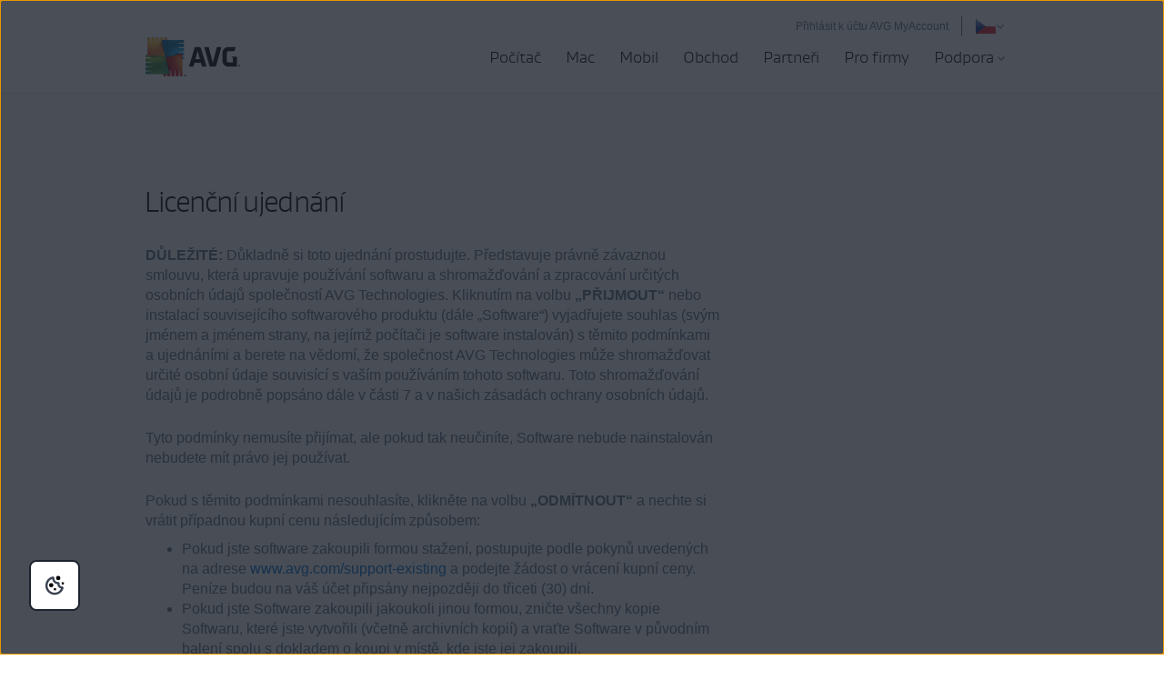

--- FILE ---
content_type: text/html; charset=utf-8
request_url: https://www.avg.com/cs-cz/eula-avg-2011-all-1-0
body_size: 17570
content:
<!DOCTYPE html>
<html lang="cs-cz" class="no-js">
<head>
	
	<script src="https://nexus.ensighten.com/symantec/avg/Bootstrap.js" data-script-info="CHEQ Cookie Consent -- Brand: AVG -- Script Type: PRODUCTION"></script>






<script>
/*! Declare GTM dataLayer */
window.dataLayer = window.dataLayer || [];
window.sdl = window.sdl || []; 


	
/*! Dimensions to dataLayer */
(function(){
	var dataObj = {
		'contentLocale': 'cs-cz',
		'pageName': 'cs-cz | cs-cz/eula-avg-2011-all-1-0',
        'pageId': '1255e1574ddd7e97725d0fbea81a5f96'
	};
	var contentGroup = 'Others';
	if (contentGroup != '') {
		dataObj.contentGroup = contentGroup;
	}
  
  	var pageGroup = '';
    if (pageGroup != '') {
        dataObj.pageGroup = pageGroup;
    }

	dataLayer.push(dataObj);
})();
	var countryCode = 'cs-cz'
	
	var sdlObj = {
		'session': {
			'countryCode': countryCode.substring(3).toUpperCase()
		},
		'screen': {
			'locale': 'cs-cz',
			'screenCategory': 'core',
			'type': '',
			'fileName': 'eula-avg-2011-all-1-0',
			'screenId': '1255e1574ddd7e97725d0fbea81a5f96',
			'lineOfBusiness': 'Others',
			'path': 'eula-avg-2011-all-1-0',
			'hostname': 'www.avg.com',
			'name': 'cs-cz | cs-cz/eula-avg-2011-all-1-0'
		},
		'event': 'screen'
	}
</script>




	

	<script>
		window.nortonAnalytics = window.nortonAnalytics || {};
		nortonAnalytics = {
			'account': "symanteccom",
			'site_country': "cz",
			'site_language': 'cs',
			'content_format': 'html',
			'content_page': 'page',
			'site_section': 'avg.com',
			'page_name': "eula-avg-2011-all-1-0",
			'site_sub_section': "others"
		}
	</script>


<script>(function(w,d,s,l,i){w[l]=w[l]||[];w[l].push({'gtm.start':
new Date().getTime(),event:'gtm.js'});var f=d.getElementsByTagName(s)[0],
j=d.createElement(s),dl=l!='dataLayer'?'&l='+l:'';j.async=true;j.src=
'https://www.googletagmanager.com/gtm.js?id='+i+dl;f.parentNode.insertBefore(j,f);
})(window,document,'script','sdl','GTM-WPC6R3K');</script>


<script>(function(w,d,s,l,i){w[l]=w[l]||[];w[l].push({'gtm.start':
new Date().getTime(),event:'gtm.js'});var f=d.getElementsByTagName(s)[0],
j=d.createElement(s),dl=l!='dataLayer'?'&l='+l:'';j.async=true;j.src=
'https://www.googletagmanager.com/gtm.js?id='+i+dl;j.setAttributeNode(d.createAttribute('data-ot-ignore'));f.parentNode.insertBefore(j,f);
})(window,document,'script','dataLayer','GTM-PQL2XC');</script>

	<script src=https://assets.adobedtm.com/b29989a14bed/fb232d48b52a/launch-6a58c8f8d4cd.min.js async></script>



	<meta charset="utf-8" />
 	<meta http-equiv="X-UA-Compatible" content="IE=edge" />
  	<meta name="viewport" content="width=device-width, initial-scale=1" />
  	<meta name="msvalidate.01" content="F523541C02FD305D452DFEB76276B106" />
  	<meta name="yandex-verification" content="a5879e85dfab123e" />
  	
    <meta name="google-site-verification" content="_fAOKZ0pl5SoE-J403ROOL3ij6Jl_MrOYtTzTwfs3So" />
  	
    <meta name="google-site-verification" content="DKdOVEob-a2xTessHpy7H3IO2I1n4wc80n4lrkZxNqk" />
    	
    <meta name="google-site-verification" content="pJ2yb8cUzce9KAR0BROr6WF6Q67QFvMLZyPDUWHHEGc" />
    	
	<meta name="google-site-verification" content="HhZa3WSVcn36Khyh4HMKdrraf5FM_Pl0B58Uoaxhufc" />
  
  <link rel="canonical" href="https://www.avg.com/cs-cz/eula-avg-2011-all-1-0">
  	<link rel="dns-prefetch" href="4331387.fls.doubleclick.net"/>
<link rel="dns-prefetch" href="avgtechnologiescyltd.tt.omtrdc.net"/>
<link rel="dns-prefetch" href="dis.ny.us.criteo.com"/>
<link rel="dns-prefetch" href="googleads.g.doubleclick.net"/>
<link rel="dns-prefetch" href="leadback.advertising.com"/>
<link rel="dns-prefetch" href="omni.avg.com"/>
<link rel="dns-prefetch" href="static.criteo.net"/>
<link rel="dns-prefetch" href="stats.g.doubleclick.net"/>
<link rel="dns-prefetch" href="widget.criteo.com"/>
<link rel="dns-prefetch" href="www.adobetag.com"/>
<link rel="dns-prefetch" href="www.avg.com"/>
<link rel="dns-prefetch" href="www.google.com"/>
<link rel="dns-prefetch" href="www.googleadservices.com"/>
<link rel="dns-prefetch" href="s.clicktale.net"/>
  	<link rel="icon" type="image/png" href="https://static2.avg.com/10004666/web/i/favicons/favicon.ico" sizes="32x32">

<link rel="apple-touch-icon-precomposed" href="https://static2.avg.com/10004666/web/i/favicons/apple-touch-avg.png">
<link rel="apple-touch-icon" sizes="120x120" href="https://static2.avg.com/10004666/web/i/favicons/apple-touch-avg-120x120.png">
<link rel="apple-touch-icon" sizes="152x152" href="https://static2.avg.com/10004666/web/i/favicons/apple-touch-avg-152x152.png">
<link rel="apple-touch-icon" sizes="167x167" href="https://static2.avg.com/10004666/web/i/favicons/apple-touch-avg-167x167.png">
<link rel="apple-touch-icon" sizes="180x180" href="https://static2.avg.com/10004666/web/i/favicons/apple-touch-avg-180x180.png">
<link rel="apple-touch-icon" sizes="192x192" href="https://static2.avg.com/10004666/web/i/favicons/apple-touch-avg-192x192.png">
		
  <link rel="stylesheet" href="https://static2.avg.com/10004666/web/c/responsive.min.css?v" type="text/css">
  <link rel="stylesheet" href="https://static2.avg.com/10004666/web/c/components/message-line.css" type="text/css">
  <link rel="stylesheet" href="https://static2.avg.com/10004666/web/c/notificationDifferentProduct.css" type="text/css">
  
  
  
  
  
  
  
		<title>AVG 2011 | Licenční Ujednání | AVG Technologies</title>
		<meta content="Licenční Ujednání k aplikaci AVG 2011" name="description" />
		<meta property="og:title" content="AVG 2011 | Licenční Ujednání | AVG Technologies">
<meta property="og:type" content="webová stránka">
<meta property="og:url" content="https://www.avg.com/cs-cz/eula-avg-2011-all-1-0">
<meta property="og:site_name" content="AVG.cz">
<meta property="og:description" content="Licenční Ujednání k aplikaci AVG 2011">
<meta property="twitter:card" content="shrnutí">
<meta property="twitter:title" content="AVG 2011 | Licenční Ujednání | AVG Technologies">
<meta property="twitter:description" content="Licenční Ujednání k aplikaci AVG 2011">
		<meta name="robots" content="index, follow">
    <meta http-equiv="content-language" content="cs-cz"/>
  <script type="text/javascript" src="https://static2.avg.com/10004666/web/j/jquery.js"></script>
  
  
  <link href="https://static2.avg.com/10004666/web/c/page/median-grid.css" media="all" rel="stylesheet" />
  <link href="https://static2.avg.com/10004666/web/c/page/median-base.css" media="all" rel="stylesheet" />
  <link href="https://static2.avg.com/10004666/web/c/page/median-buttons-v2.css" media="all" rel="stylesheet" />
  <link href="https://static2.avg.com/10004666/web/c/page/median-typography.css" media="all" rel="stylesheet" />
    
  
  <script>
	window.avastGlobals = window.avastGlobals || {};	
	window.avastGlobals.web = {
		domain: "www.avg.com",
		pathFromRoot: "cs-cz/eula-avg-2011-all-1-0",
      	fileName: "eula-avg-2011-all-1-0",
		lang: 'cs',
		locale: "cs-cz",
      	contentGroup: 'Others',
		pageName: 'cs-cz | cs-cz/eula-avg-2011-all-1-0',
		'notification-overlay-for-wrong-download': {
			'free-antivirus-download': {
				'button-selector': '[href*="download-thank-you.php?product=freegsr&variant=1606"],[href*="download-thank-you.php?product=freegsr"],[href*="download-thank-you.php?product=FREEGSR"],[href*="download-thank-you.php?product=freegsr&variant=698"]',
				'supported-platform': 'windows',
				'product-id': 'freegsr',
				'alternative-links': {
					mac: '/download-thank-you.php?product=AVM-FAD',
					android: 'market://details?id=com.antivirus&referrer=utm_source%3Davg_com%26utm_medium%3Dgavp_pp-mobile%26utm_content%3Dfree-download%26utm_campaign%3Dgavp_pp-mobile_gavp',
					ios: 'https://apps.apple.com/us/app/avg-mobile-security/id1473934066'
				},
				'alternative-tracking': {
					mac: 'AVM-FAD',
					android: 'mob',
					ios: 'appstore'
				}
			},
			'free-antivirus-download-t1': {
				'button-selector': '[href*="download-thank-you.php?product=freegsr&variant=1606"],[href*="download-thank-you.php?product=freegsr"],[href*="download-thank-you.php?product=freegsr&variant=698"]',
				'supported-platform': 'windows',
				'product-id': 'freegsr',
				'alternative-links': {
					mac: '/download-thank-you.php?product=AVM',
					android: 'market://details?id=com.antivirus&referrer=utm_source%3Davg_com%26utm_medium%3Dgavp_pp-mobile%26utm_content%3Dfree-download%26utm_campaign%3Dgavp_pp-mobile_gavp',
					ios: 'https://apps.apple.com/us/app/avg-mobile-security/id1473934066'
				},
				'alternative-tracking': {
					mac: 'avm',
					android: 'mob',
					ios: 'appstore'
				}
			},		
			'free-antivirus-download-t2': {
				'button-selector': '[href*="download-thank-you.php?product=freegsr&variant=1606"],[href*="download-thank-you.php?product=freegsr"],[href*="download-thank-you.php?product=freegsr&variant=698"]',
				'supported-platform': 'windows',
				'product-id': 'freegsr',
				'alternative-links': {
					mac: '/download-thank-you.php?product=AVM',
					android: 'market://details?id=com.antivirus&referrer=utm_source%3Davg_com%26utm_medium%3Dgavp_pp-mobile%26utm_content%3Dfree-download%26utm_campaign%3Dgavp_pp-mobile_gavp',
					ios: 'https://apps.apple.com/us/app/avg-mobile-security/id1473934066'
				},
				'alternative-tracking': {
					mac: 'avm',
					android: 'mob',
					ios: 'appstore'
				}
			},			
			'internet-security': {
				'button-selector': '[href*="download-thank-you.php?product=gsr&variant=755"],[href*="download-thank-you.php?product=GSR"]',
				'supported-platform': 'windows',
				'product-id': 'gsr',
				'alternative-links': {
					mac: '/download-thank-you.php?product=AVM',
					android: 'market://details?id=com.antivirus&referrer=utm_source%3Davg_com%26utm_medium%3Dgavp_pp-mobile%26utm_content%3Dfree-download%26utm_campaign%3Dgavp_pp-mobile_gavp',
					ios: 'https://apps.apple.com/us/app/avg-mobile-security/id1473934066'
				},
				'alternative-tracking': {
					mac: 'avm',
					android: 'mob',
					ios: 'appstore'
				}
			},
			'avg-pctuneup': {
				'button-selector': '[href*="download-thank-you.php?product=GSE-2019"]',
				'supported-platform': 'windows',
				'product-id': 'gse-2019',
				'alternative-links': {
					mac: '/download-thank-you.php?product=TMP',
					android: 'market://details?id=com.avg.cleaner&referrer=utm_source%3Dwww.avg.com%26utm_medium%3Davg-memory-cleaner%26utm_campaign%3DTopButton'
				},
				'alternative-tracking': {
					mac: 'tmp',
					android: 'mcc'
				},
				'alternative-text': 'b'
			},
			'avg-driver-updater': {
				'button-selector': '[href*="download-thank-you.php?product=duw&variant=duw-pp"]',
				'supported-platform': 'windows',
				'product-id': 'duw'
			},
			'secure-vpn': {
				'button-selector': '[href*="download-thank-you.php?product=GSV"]',
				'supported-platform': 'windows',
				'product-id': 'gsv',
				'alternative-links': {
					mac: '/download-thank-you.php?product=VPM',
					android: '/download-thank-you.php?product=VPA-P',
					ios: '/download-thank-you.php?product=VPI'
				},
				'alternative-tracking': {
					mac: 'vpm',
					android: 'vpa',
					ios: 'vpi'
				},
				'alternative-text': 'c'
			},
			'avg-tuneup-for-mac': {
				'button-selector': '[href*="download-thank-you.php?product=TMP"]',
				'supported-platform': 'mac',
				'product-id': 'tmp',
				'alternative-links': {
					windows: '/download-thank-you.php?product=GSE-2019',
					android: 'market://details?id=com.avg.cleaner&referrer=utm_source%3Dwww.avg.com%26utm_medium%3Davg-memory-cleaner%26utm_campaign%3DTopButton'
				},
				'alternative-tracking': {
					windows: 'gse-2019',
					android: 'mcc'
				},
				'alternative-text': 'b'
			},
			'avg-antivirus-for-mac': {
				'button-selector': '[href*="download-thank-you.php?product=AVM"]',
				'supported-platform': 'mac',
				'product-id': 'avm',
				'alternative-links': {
					windows: '/download-thank-you.php?product=FREEGSR-AFM',
					android: 'market://details?id=com.antivirus&referrer=utm_source%3Davg_com%26utm_medium%3Dgavp_pp-mobile%26utm_content%3Dfree-download%26utm_campaign%3Dgavp_pp-mobile_gavp',
					ios: 'https://apps.apple.com/us/app/avg-mobile-security/id1473934066'
				},
				'alternative-tracking': {
					windows: 'FREEGSR-AFM',
					android: 'mob',
					ios: 'appstore'
				}
			},
			'download-secure-vpn-mac': {
				'button-selector': '[href*="download-thank-you.php?product=VPM"]',
				'supported-platform': 'mac',
				'product-id': 'vpm',
				'alternative-links': {
					windows: '/download-thank-you.php?product=GSV',
					android: '/download-thank-you.php?product=VPA-P',
					ios: '/download-thank-you.php?product=VPI'
				},
				'alternative-tracking': {
					windows: 'gsv',
					android: 'vpa',
					ios: 'vpi'
				},
				'alternative-text': 'c'
			}
		}
	};
	window.avastGlobals.texts = {
		chromeUnsupportedOS: 'Používáte nepodporovaný operační systém. Pokud si chcete stáhnout nejnovější verzi prohlížeče Secure Browser, aktualizujte operační systém na Windows 10 nebo novější.'
	};
</script>
<script> 
	document.documentElement.className = 
	document.documentElement.className.replace("no-js","js"); 
</script>
	<script src="https://static2.avg.com/10004666/web/j/components/userAgentDetect.js"></script>
	
	<script src="https://static2.avg.com/10004666/web/j/components/singleDL-primary.js"></script>
  
                              <script>!function(a){var e="https://s.go-mpulse.net/boomerang/",t="addEventListener";if("False"=="True")a.BOOMR_config=a.BOOMR_config||{},a.BOOMR_config.PageParams=a.BOOMR_config.PageParams||{},a.BOOMR_config.PageParams.pci=!0,e="https://s2.go-mpulse.net/boomerang/";if(window.BOOMR_API_key="9K3EU-JY7U6-TD3RC-2KCEC-AH4A8",function(){function n(e){a.BOOMR_onload=e&&e.timeStamp||(new Date).getTime()}if(!a.BOOMR||!a.BOOMR.version&&!a.BOOMR.snippetExecuted){a.BOOMR=a.BOOMR||{},a.BOOMR.snippetExecuted=!0;var i,_,o,r=document.createElement("iframe");if(a[t])a[t]("load",n,!1);else if(a.attachEvent)a.attachEvent("onload",n);r.src="javascript:void(0)",r.title="",r.role="presentation",(r.frameElement||r).style.cssText="width:0;height:0;border:0;display:none;",o=document.getElementsByTagName("script")[0],o.parentNode.insertBefore(r,o);try{_=r.contentWindow.document}catch(O){i=document.domain,r.src="javascript:var d=document.open();d.domain='"+i+"';void(0);",_=r.contentWindow.document}_.open()._l=function(){var a=this.createElement("script");if(i)this.domain=i;a.id="boomr-if-as",a.src=e+"9K3EU-JY7U6-TD3RC-2KCEC-AH4A8",BOOMR_lstart=(new Date).getTime(),this.body.appendChild(a)},_.write("<bo"+'dy onload="document._l();">'),_.close()}}(),"".length>0)if(a&&"performance"in a&&a.performance&&"function"==typeof a.performance.setResourceTimingBufferSize)a.performance.setResourceTimingBufferSize();!function(){if(BOOMR=a.BOOMR||{},BOOMR.plugins=BOOMR.plugins||{},!BOOMR.plugins.AK){var e=""=="true"?1:0,t="",n="aokohlqx2kix62lo7rha-f-4c6b1577d-clientnsv4-s.akamaihd.net",i="false"=="true"?2:1,_={"ak.v":"39","ak.cp":"96151","ak.ai":parseInt("59953",10),"ak.ol":"0","ak.cr":10,"ak.ipv":4,"ak.proto":"http/1.1","ak.rid":"7f61d021","ak.r":47358,"ak.a2":e,"ak.m":"dsca","ak.n":"essl","ak.bpcip":"3.148.227.0","ak.cport":54496,"ak.gh":"23.208.24.242","ak.quicv":"","ak.tlsv":"tls1.3","ak.0rtt":"","ak.0rtt.ed":"","ak.csrc":"-","ak.acc":"bbr","ak.t":"1768881230","ak.ak":"hOBiQwZUYzCg5VSAfCLimQ==jrtwIwDiBMt82v2YwkKnbX+Clx48JjWnoFIx8tjxe6H/693bjdxXC5N2IMnoR2OCT31XJCxhlLg/tPkT/VvrzJZ4LyWwBMKdocJ2MseAAwZhYRMfRpNpywu9afVNhZRjdF0oqd5bTU6AJGdSLjvNlfOF81gT4k0QV58rFY6koBHpnaJc9lds2SoGakd2EG/WJNHn4xex8Vq+lSLjvfmz5Du1POBvIVJDvjzGqQbhnGXQRddPuB4yL2cOYqznKkZHwK4ZeE5vjN0H73hj4Q0ggUOgHKT9+hYmjSUJFz7nRfbkpA02kHBDKLxLcXoIiESYukwyjgLpfyvFzCCPawHY3bdn/qpVyL6R6niOf7e3Fz77SZZiK32s0I/wGyFhYos/BIWr2HgRhraYBQXVyvUD7GPMGGeEg3NOvn1HqwgAPhs=","ak.pv":"331","ak.dpoabenc":"","ak.tf":i};if(""!==t)_["ak.ruds"]=t;var o={i:!1,av:function(e){var t="http.initiator";if(e&&(!e[t]||"spa_hard"===e[t]))_["ak.feo"]=void 0!==a.aFeoApplied?1:0,BOOMR.addVar(_)},rv:function(){var a=["ak.bpcip","ak.cport","ak.cr","ak.csrc","ak.gh","ak.ipv","ak.m","ak.n","ak.ol","ak.proto","ak.quicv","ak.tlsv","ak.0rtt","ak.0rtt.ed","ak.r","ak.acc","ak.t","ak.tf"];BOOMR.removeVar(a)}};BOOMR.plugins.AK={akVars:_,akDNSPreFetchDomain:n,init:function(){if(!o.i){var a=BOOMR.subscribe;a("before_beacon",o.av,null,null),a("onbeacon",o.rv,null,null),o.i=!0}return this},is_complete:function(){return!0}}}}()}(window);</script></head>
  
  <body id="eula-avg-2011-all-1-0" class="cs-cz lng-cs">
  	
    


<noscript><iframe src="https://www.googletagmanager.com/ns.html?id=GTM-PQL2XC" height="0" width="0" style="display:none;visibility:hidden"></iframe></noscript>


  	
    
    
    
	  
    
    

    

	






	
	








	

	

	


	
	

	


 
    
    <div id="body-wrapper">
      
      
 
      





<nav id="menu" class="navigation global-navigation">
	<div class="container">
		<div class="navigation-top visible-lg-block pull-lg-right">
<a href="https://account.avg.com/?migration&utm_campaign=myaccount_web_menu" class="bi-nav-login loginLink link-only ">
    Přihlásit k účtu AVG MyAccount
</a>

          
 
			<a href="javascript:void();" data-toggle="modal" data-target="#language-selector"  aria-label="Změnit jazyk" class="icon-href">
		<span class="icon-flag icon-flag-cz"></span>
	<img src="https://static2.avg.com/10004666/web/i/avg/img/components/languageselector/arrow-down.svg" alt="">
</a>
				<div class="clearfix"></div>
		</div>
		<div class="clearfix"></div>
		<div class="navigation-header">
			<button data-bi-nav-menu-status="open" data-bi-nav="Mobile" type="button" class="bi-nav-menu navbar-toggle" data-navigation-toggle="navigation" data-navigation-target="#navigation-main" data-navigation-controls='{
                  "closed": -350,
                  "opened": 0,
                  "duration": 400,
                  "align": "right",
                  "container": "#body-inner",
                  "navigationContainer": ".navigation"
                }'> 
				<span class="bi-nav-menu pull-left title" data-bi-nav-menu-status="open"></span> 
				<span class="bi-nav-menu pull-left" data-bi-nav-menu-status="open">
					<img src="https://static2.avg.com/10004666/web/i/components/menu-mobile.svg" alt="menu">
				</span>
			</button> 
			
			<div class="bg-image-sni-0"> 
					<a class="bi-nav-toplink" href="/cs-cz/homepage" data-platform='{"platform_pc":"/cs-cz/homepage","platform_android":"","platform_ios":"","platform_mac":""}'>
					<img class="avg-logo-desktop " src="https://static2.avg.com/10004666/web/i/other/avg-logo-v2.png" alt="AVG logo" width="104">
            		</a>
			</div>
			<style>
				.bg-image-sni-0 img { 
			}
			</style>
			 <a href="#body-inner" accesskey="0" class="sr-only sr-only-focusable">Přejít na obsah stránky</a>

		</div>
		
		<div class="navigation-row" id="navigation-main" data-dimension-action="fullHeight" data-dimension-target="window" data-dimension-options='{"minus": "#cookie-bar:isvisible", "sizes": {"xs": true, "lg": false}}'>
			<div class="navigation-collapse navigation-right navigation-wrapper">

              
				
<ul id="navigation-links" class="navigation-nav">
  
  <li class="navigation-mobile-header-item">
    
<div class="close-wrapper">
  <?xml version="1.0" encoding="UTF-8"?>
    	<a href="#" class="js-navigation-close bi-nav-close navigation-close " data-navigation-toggle="navigation" data-navigation-target="#navigation-main" data-navigation-controls='{"closed": -300, "opened": 0, "duration": 400, "align": "right", "container": "#body-inner", "navigationContainer": ".navigation", "actionSkip": "init"}'>
    	  <svg lass="js-navigation-close bi-nav-close " width="16px" height="16px" viewBox="0 0 16 16" version="1.1" xmlns="http://www.w3.org/2000/svg" xmlns:xlink="http://www.w3.org/1999/xlink">
    <title>Close-icon</title>
    <g id="Close-icon-16x16-Copy" stroke="none" stroke-width="1" fill="none" fill-rule="evenodd" stroke-linecap="round" stroke-linejoin="round">
        <line x1="2.5" y1="13" x2="12.5" y2="3" id="Path" stroke="#000000" stroke-width="2"></line>
        <line x1="2.5" y1="3" x2="12.5" y2="13" id="Path" stroke="#000000" stroke-width="2"></line>
    </g>
</svg>
    	</a>

</div>
  </li>

<li class="nav-main-link">
 <a href="/cs-cz/store#pc" class="bi-nav-menu menu-link"> <span>Počítač</span> </a>
  <ul class="bi-nav-items visible-lg-block">
    <li class="navigation-mobile-header-item">
      
<div class="close-wrapper">
	<span class="js-navigation-back navigation-back"></span>
	<span class="label">Windows</span>
  <?xml version="1.0" encoding="UTF-8"?>
    	<a href="#" class="js-navigation-close bi-nav-close navigation-close " data-navigation-toggle="navigation" data-navigation-target="#navigation-main" data-navigation-controls='{"closed": -300, "opened": 0, "duration": 400, "align": "right", "container": "#body-inner", "navigationContainer": ".navigation", "actionSkip": "init"}'>
    	  <svg lass="js-navigation-close bi-nav-close " width="16px" height="16px" viewBox="0 0 16 16" version="1.1" xmlns="http://www.w3.org/2000/svg" xmlns:xlink="http://www.w3.org/1999/xlink">
    <title>Close-icon</title>
    <g id="Close-icon-16x16-Copy" stroke="none" stroke-width="1" fill="none" fill-rule="evenodd" stroke-linecap="round" stroke-linejoin="round">
        <line x1="2.5" y1="13" x2="12.5" y2="3" id="Path" stroke="#000000" stroke-width="2"></line>
        <line x1="2.5" y1="3" x2="12.5" y2="13" id="Path" stroke="#000000" stroke-width="2"></line>
    </g>
</svg>
    	</a>

</div>
    </li>
    <li class="nav-title nav-title-nolink">
      <span class="nav-title-text">Nejlepší</span>
    </li>
    <li>
      <a href="/cs-cz/ultimate"> <span class="nav-title-text">AVG Ultimate</span> </a>
    </li>
    <li class="nav-title nav-title-nolink">
      <span class="nav-title-text">Ochrana</span>
    </li>
    <li>
      <a href="/cs-cz/free-antivirus-download"> <span class="nav-title-text">AVG AntiVirus FREE</span> </a>
    </li>
    <li>
      <a href="/cs-cz/internet-security"> <span class="nav-title-text">AVG Internet Security</span> </a>
    </li>
    <li class="nav-title nav-title-nolink">
      <span class="nav-title-text">Výkon</span>
    </li>
    <li>
      <a href="/cs-cz/avg-pctuneup"> <span class="nav-title-text">AVG TuneUp</span> </a>
    </li>
 <li>
      <a href="/cs-cz/avg-driver-updater"> <span class="nav-title-text">AVG Driver Updater</span> </a>
    </li>
    <li>
       <a href="/cs-cz/battery-saver-for-windows"> <span class="nav-title-text">AVG Battery Saver</span> </a>
    </li>
    <li class="nav-title nav-title-nolink">
      <span class="nav-title-text">Soukromí</span>
    </li>
    <li>
      <a href="/cs-cz/secure-vpn"> <span class="nav-title-text">AVG Secure VPN pro Windows</span>  </a>
    </li>
    <li>
      <a href="/cs-cz/antitrack"> <span class="nav-title-text">AVG AntiTrack</span>  </a>
    </li>
    <li>
      <a href="/cs-cz/secure-browser"> <span class="nav-title-text">AVG Secure Browser</span></a>
    </li>
    <li>
      <a href="/cs-cz/breachguard"> <span class="nav-title-text">AVG BreachGuard</span></a>
    </li>    
    <li>
      <a class="last button button-large button-outlined button-nevada" href="/cs-cz/store#pc"> <span class="nav-title-text"> <center>Všechny produkty pro Windows</center></span> </a>
    </li>
  </ul>
</li>

<li class="nav-main-link">
  <a href="/cs-cz/store#mac" class="bi-nav-menu menu-link"> <span>Mac</span> </a>
  <ul class="bi-nav-items visible-lg-block">
    <li class="navigation-mobile-header-item">
      
<div class="close-wrapper">
	<span class="js-navigation-back navigation-back"></span>
	<span class="label">Mac</span>
  <?xml version="1.0" encoding="UTF-8"?>
    	<a href="#" class="js-navigation-close bi-nav-close navigation-close " data-navigation-toggle="navigation" data-navigation-target="#navigation-main" data-navigation-controls='{"closed": -300, "opened": 0, "duration": 400, "align": "right", "container": "#body-inner", "navigationContainer": ".navigation", "actionSkip": "init"}'>
    	  <svg lass="js-navigation-close bi-nav-close " width="16px" height="16px" viewBox="0 0 16 16" version="1.1" xmlns="http://www.w3.org/2000/svg" xmlns:xlink="http://www.w3.org/1999/xlink">
    <title>Close-icon</title>
    <g id="Close-icon-16x16-Copy" stroke="none" stroke-width="1" fill="none" fill-rule="evenodd" stroke-linecap="round" stroke-linejoin="round">
        <line x1="2.5" y1="13" x2="12.5" y2="3" id="Path" stroke="#000000" stroke-width="2"></line>
        <line x1="2.5" y1="3" x2="12.5" y2="13" id="Path" stroke="#000000" stroke-width="2"></line>
    </g>
</svg>
    	</a>

</div>
    </li>
    <li class="nav-title nav-title-nolink">
        <span class="nav-title-text">Nejlepší</span>
      </li>
      <li>
        <a href="/cs-cz/ultimate"> <span class="nav-title-text">AVG Ultimate</span> </a>
      </li>
      <li class="nav-title nav-title-nolink">
        <span class="nav-title-text">Ochrana</span>
      </li>
    <li>
      <a href="/cs-cz/avg-antivirus-for-mac"> <span class="nav-title-text">AVG AntiVirus FREE pro Mac</span> </a>
    </li>
    <li>
        <a href="/cs-cz/internet-security-for-mac"> <span class="nav-title-text">AVG Internet Security pro Mac</span> </a>
      </li>
      <li class="nav-title nav-title-nolink">
        <span class="nav-title-text">Výkon</span>
      </li>
    <li>
      <a href="/cs-cz/avg-tuneup-for-mac"> <span class="nav-title-text">AVG TuneUp pro Mac</span> </a>
    </li>
    <li class="nav-title nav-title-nolink">
        <span class="nav-title-text">Soukromí</span>
      </li>
    <li>
      <a href="/cs-cz/download-secure-vpn-mac"> <span class="nav-title-text">AVG Secure VPN pro Mac</span></a>
    </li>
	<li>
      <a href="/cs-cz/secure-browser#mac"> <span class="nav-title-text">AVG Secure Browser pro Mac</span></a>
    </li>
    <li>
      <a href="/cs-cz/breachguard#mac"> <span class="nav-title-text">AVG BreachGuard pro Mac</span></a>
    </li>
    <li>
      <a class="last button button-large button-outlined button-nevada" href="/cs-cz/store#mac"> <span class="nav-title-text"><center>Všechny produkty pro Mac</center></span> </a>
    </li>
  </ul>
</li>

<li class="nav-main-link default">
  <a href="/cs-cz/store#mobile" class="bi-nav-menu menu-link"> <span>Mobil</span> </a>
  <ul class="bi-nav-items visible-lg-block">
    <li class="navigation-mobile-header-item">
      
<div class="close-wrapper">
	<span class="js-navigation-back navigation-back"></span>
	<span class="label">Mobil</span>
  <?xml version="1.0" encoding="UTF-8"?>
    	<a href="#" class="js-navigation-close bi-nav-close navigation-close " data-navigation-toggle="navigation" data-navigation-target="#navigation-main" data-navigation-controls='{"closed": -300, "opened": 0, "duration": 400, "align": "right", "container": "#body-inner", "navigationContainer": ".navigation", "actionSkip": "init"}'>
    	  <svg lass="js-navigation-close bi-nav-close " width="16px" height="16px" viewBox="0 0 16 16" version="1.1" xmlns="http://www.w3.org/2000/svg" xmlns:xlink="http://www.w3.org/1999/xlink">
    <title>Close-icon</title>
    <g id="Close-icon-16x16-Copy" stroke="none" stroke-width="1" fill="none" fill-rule="evenodd" stroke-linecap="round" stroke-linejoin="round">
        <line x1="2.5" y1="13" x2="12.5" y2="3" id="Path" stroke="#000000" stroke-width="2"></line>
        <line x1="2.5" y1="3" x2="12.5" y2="13" id="Path" stroke="#000000" stroke-width="2"></line>
    </g>
</svg>
    	</a>

</div>
    </li>
    <li>
      <a href="/cs-cz/antivirus-for-android"> <span class="nav-title-text">AVG AntiVirus pro Android</span> </a>
    </li>
    <li>
      <a href="/cs-cz/avg-memory-cleaner"> <span class="nav-title-text">AVG Cleaner pro Android</span> </a>
    </li>
    <li>
      <a href="/cs-cz/download-secure-vpn-android"> <span class="nav-title-text">AVG Secure VPN pro Android</span> </a>
    </li>
     <li>
      <a href="/cs-cz/secure-browser#android"> <span class="nav-title-text">AVG Secure Browser pro Android</span> </a>
    </li>
    <li>
      <a href="/cs-cz/mobile-security-for-iphone-ipad"> <span class="nav-title-text">AVG Mobile Security pro iPhone/iPad</span> </a>
    </li>
	<li>
      <a href="/cs-cz/avg-tuneup-ios"> <span class="nav-title-text">AVG TuneUp pro iOS</span> </a>
    </li>
    <li>
      <a href="/cs-cz/download-secure-vpn-ios"> <span class="nav-title-text">AVG Secure VPN pro iPhone/iPad</span> </a>
    </li>
    <li>
      <a href="/cs-cz/secure-browser#ios"> <span class="nav-title-text">AVG Secure Browser pro iPhone/iPad</span> </a>
    </li>    
    <li>
      <a class="last button button-large button-outlined button-nevada" href="/cs-cz/store#mobile"> <span class="nav-title-text"><center>Všechny mobilní produkty</center></span> </a>
    </li>
  </ul>
</li>
<li class="nav-main-link">
  <a href="/cs-cz/store" class="bi-nav-menu menu-link"> <span>Obchod</span> </a>
</li>
<li class="nav-main-link default">
  <a href="/cs-cz/partners" class="bi-nav-menu menu-link"> <span>Partneři</span> </a>
</li>

<li class="nav-main-link default">
  <a href="/cs-cz/business-security" class="bi-nav-menu menu-link"> <span>Pro firmy</span> </a>
  <ul class="bi-nav-items visible-lg-block">
    <li class="navigation-mobile-header-item">
      
<div class="close-wrapper">
	<span class="js-navigation-back navigation-back"></span>
	<span class="label">Business</span>
  <?xml version="1.0" encoding="UTF-8"?>
    	<a href="#" class="js-navigation-close bi-nav-close navigation-close " data-navigation-toggle="navigation" data-navigation-target="#navigation-main" data-navigation-controls='{"closed": -300, "opened": 0, "duration": 400, "align": "right", "container": "#body-inner", "navigationContainer": ".navigation", "actionSkip": "init"}'>
    	  <svg lass="js-navigation-close bi-nav-close " width="16px" height="16px" viewBox="0 0 16 16" version="1.1" xmlns="http://www.w3.org/2000/svg" xmlns:xlink="http://www.w3.org/1999/xlink">
    <title>Close-icon</title>
    <g id="Close-icon-16x16-Copy" stroke="none" stroke-width="1" fill="none" fill-rule="evenodd" stroke-linecap="round" stroke-linejoin="round">
        <line x1="2.5" y1="13" x2="12.5" y2="3" id="Path" stroke="#000000" stroke-width="2"></line>
        <line x1="2.5" y1="3" x2="12.5" y2="13" id="Path" stroke="#000000" stroke-width="2"></line>
    </g>
</svg>
    	</a>

</div>
    </li>
    <li>
      <a href="/cs-cz/internet-security-business-edition"> <span class="nav-title-text">AVG Internet Security Business Edition</span> </a>
    </li>
    <li>
      <a href="/cs-cz/antivirus-business-edition"> <span class="nav-title-text">AVG AntiVirus Business Edition</span> </a>
    </li>
    <li>
      <a href="/cs-cz/file-server-business-edition"> <span class="nav-title-text">AVG File Server Business Edition</span> </a>
    </li>
    <li>
      <a href="/cs-cz/email-server-business-edition"> <span class="nav-title-text">AVG Email Server Business Edition</span> </a>
    </li>
    <li>
      <a href="/cs-cz/patch-management"> <span class="nav-title-text">AVG Patch Management</span> </a>
    </li>
    <li>
      <a href="/cs-cz/management-console"> <span class="nav-title-text">AVG Cloud Management Console</span> </a>
    </li>
    <li>
      <a class="last button button-large button-outlined button-nevada" href="/cs-cz/business-security"> <span class="nav-title-text">Porovnat produkty</span> </a>
    </li>
	<li>
      <a class="last button button-large button-outlined button-nevada" href="/cs-cz/store-business"> <span class="nav-title-text">Obchod</span> </a>
    </li>
  </ul>
</li>



<li class="nav-main-link">
  <a href="https://support.avg.com/?l=cs" class="bi-nav-menu menu-link support-item"> <span>Podpora</span> <img src="https://static2.avg.com/10004666/web/i/avg/img/components/languageselector/arrow-down.svg"></a>
  <ul class="bi-nav-items visible-lg-block">
    <li class="navigation-mobile-header-item">
      
<div class="close-wrapper">
	<span class="js-navigation-back navigation-back"></span>
	<span class="label">Podpora</span>
  <?xml version="1.0" encoding="UTF-8"?>
    	<a href="#" class="js-navigation-close bi-nav-close navigation-close " data-navigation-toggle="navigation" data-navigation-target="#navigation-main" data-navigation-controls='{"closed": -300, "opened": 0, "duration": 400, "align": "right", "container": "#body-inner", "navigationContainer": ".navigation", "actionSkip": "init"}'>
    	  <svg lass="js-navigation-close bi-nav-close " width="16px" height="16px" viewBox="0 0 16 16" version="1.1" xmlns="http://www.w3.org/2000/svg" xmlns:xlink="http://www.w3.org/1999/xlink">
    <title>Close-icon</title>
    <g id="Close-icon-16x16-Copy" stroke="none" stroke-width="1" fill="none" fill-rule="evenodd" stroke-linecap="round" stroke-linejoin="round">
        <line x1="2.5" y1="13" x2="12.5" y2="3" id="Path" stroke="#000000" stroke-width="2"></line>
        <line x1="2.5" y1="3" x2="12.5" y2="13" id="Path" stroke="#000000" stroke-width="2"></line>
    </g>
</svg>
    	</a>

</div>
    </li>
    <li class="nav-title nav-title-nolink">
      <span class="nav-title-text padding-left-small">Produkty pro domácnosti</span>
    </li>
    <li>
      <a href="https://support.avg.com/?l=cs"> <span class="nav-title-text">Podpora pro domácnosti</span> </a>
    </li>
            
            
            
            
            
            
            
    <li>
      <a href="/cs-cz/installation-files"> <span class="nav-title-text">Instalační soubory</span> </a>
    </li>
    <li class="nav-title nav-title-nolink">
      <span class="nav-title-text">Produkty pro partnery</span>
    </li>
    <li>
      <a href="https://support.avg.com/partners?l=cs"> <span class="nav-title-text">Podpora pro partnery a kontakt</span> </a>
    </li>
    <li class="nav-title nav-title-nolink">
      <span class="nav-title-text">Produkty pro firmy</span>
    </li>
    <li>
      <a href="https://support.avg.com/business?l=cs"> <span class="nav-title-text">Podpora pro firmy a kontakt</span> </a>
    </li>
    <li>
      <a href="/cs-cz/installation-files-business"> <span class="nav-title-text">Instalační soubory</span> </a>
    </li>
  </ul>
</li>

</ul>
              
				<div class="navigation-buttons hidden-lg text-center"> 
                  <a href="https://myaccount.avg.com/my-account-login" class="bi-nav-login button button-large button-outlined button-nevada">
                    Přihlásit k účtu AVG MyAccount
                </a>
                  
                  
               


                  

					<a href="javascript:void();" data-toggle="modal" data-target="#language-selector"  data-delay="500" data-navigation-toggle="navigation" data-navigation-target="#navigation-main" data-navigation-controls='{"closed": -300, "opened": 0, "duration": 400, "align": "right", "container": "#body-inner", "navigationContainer": ".navigation", "actionSkip": "init"}'  aria-label="Změnit jazyk" class="button button-large button-outlined button-nevada icon-href">
	<span>
		<span class="icon-flag icon-flag-cz"></span>
      	<span>Čeština</span>
	</span>
	<img src="https://static2.avg.com/10004666/web/i/avg/img/components/languageselector/arrow-down.svg" alt="">
</a></div>
			</div>
		</div>
		</div>
	<div class="header-parsys"></div>
</nav>


      <div id="body-inner">
        
<div class="group-0 wrapper bg-alabaster  ">
	<div class="container  ">
		<div class="row row-1  padding-xs-top-large padding-xs-bottom-large">
			<div class="text  col-lg-8 ">
					<h1>Licenční ujednání</h1>

<p class="margin-xs-top-small"><strong>DŮLEŽITÉ:</strong> Důkladně si toto ujednání prostudujte. Představuje právně závaznou smlouvu, která upravuje používání softwaru a&nbsp;shromažďování a&nbsp;zpracování určitých osobních údajů společností AVG Technologies. Kliknutím na volbu <strong>&bdquo;PŘIJMOUT&ldquo;</strong> nebo instalací souvisejícího softwarového produktu (dále &bdquo;Software&ldquo;) vyjadřujete souhlas (svým jménem a&nbsp;jménem strany, na jejímž počítači je software instalován) s&nbsp;těmito podmínkami a&nbsp;ujednáními a&nbsp;berete na vědomí, že společnost AVG Technologies může shromažďovat určité osobní údaje souvisící s&nbsp;vaším používáním tohoto softwaru. Toto shromažďování údajů je podrobně popsáno dále v&nbsp;části 7 a&nbsp;v&nbsp;našich zásadách ochrany osobních údajů.</p>

<p class="margin-xs-top-small">Tyto podmínky nemusíte přijímat, ale pokud tak neučiníte, Software nebude nainstalován nebudete mít právo jej používat.</p>

<p class="margin-xs-top-small">Pokud s&nbsp;těmito podmínkami nesouhlasíte, klikněte na volbu <strong>&bdquo;ODMÍTNOUT&ldquo;</strong>&nbsp;a&nbsp;nechte si vrátit případnou kupní cenu následujícím způsobem:</p>

				<ul>
					<li>Pokud jste software zakoupili formou stažení, postupujte podle pokynů uvedených na adrese&nbsp;<a href="https://support.avg.com/?l=cz_CS">www.avg.com/support-existing</a>&nbsp;a&nbsp;podejte žádost o&nbsp;vrácení kupní ceny. Peníze budou na váš účet připsány nejpozději do třiceti (30)&nbsp;dní.</li>
					<li>Pokud jste Software zakoupili jakoukoli jinou formou, zničte všechny kopie Softwaru, které jste vytvořili (včetně archivních kopií) a&nbsp;vraťte Software v&nbsp;původním balení spolu s&nbsp;dokladem o&nbsp;koupi v&nbsp;místě, kde jste jej zakoupili.</li>
				</ul>
<p class="margin-xs-top-small"><strong>POZNÁMKA</strong>: Software může obsahovat funkci <strong>&bdquo;časového limitu&ldquo;</strong>, která způsobí, že software po vypršení platnosti smlouvy (definováno níže) přestane fungovat.</p>

				
<h2 class="margin-xs-top-large">Licenční Ujednání s&nbsp;Koncovým Uživatelem Softwaru</h2>

				
<h3 class="margin-xs-top-small">1.&nbsp;Definice.</h3>

<p class="margin-xs-top-tiny"><strong>a.&nbsp;Schválenými Účely</strong>&nbsp;se rozumí i) v&nbsp;případě Softwaru &nbsp;<i>AVG AntiVirus Free Edition</i>,&nbsp;<i>AVG LinkScanner</i>,&nbsp;<i>AVG LinkScanner pro Mac</i>,&nbsp;<i>AVG Quick ThreatScan</i>&nbsp;a&nbsp;<i>AVG Security Toolbar</i>&nbsp;osobní nekomerční účely a&nbsp;ii) v&nbsp;případě ostatního Softwaru vaše osobní účely nebo vaše interní komerční účely či interní komerční účely vašich Přidružených Společností.</p>

<p class="margin-xs-top-small"><strong>b.&nbsp;Přidruženou Společností</strong>&nbsp;ve vztahu ke kterékoli straně se rozumí subjekt, který příslušnou stranu ovládá, je jí ovládán nebo je ovládán stejným subjektem jako daná strana. &bdquo;Ovládáním&ldquo; se v&nbsp;části 1.b rozumí vlastnictví více než 50&nbsp;% akcií s&nbsp;hlasovacími právy příslušného subjektu v&nbsp;oběhu.</p>

<p class="margin-xs-top-small"><strong>c.&nbsp;Příslušnými Podmínkami</strong>&nbsp;se rozumí podmínky uvedené i) ve vaší objednávce, pokud jste si Software stáhli v&nbsp;elektronické podobě z&nbsp;internetu, ii) na obalu, pokud jste Software zakoupili na disku CD nebo jiném fyzickém médiu, nebo iii) dodavatelem, pokud jste Software získali společně s&nbsp;dalším hardwarem či softwarem. Příslušné Podmínky mohou zahrnovat jakékoli podmínky určující délku Počáteční Doby Trvání a&nbsp;maximální počet počítačů, na kterých smíte Software používat.</p>

<p class="margin-xs-top-small"><strong>d.&nbsp;Společností AVG Technologies</strong>&nbsp;se rozumí ve vztahu k&nbsp;Softwaru pod názvem&nbsp;<i>AVG LinkScanner</i>,&nbsp;<i>AVG LinkScanner pro Mac</i>,&nbsp;<i>AVG Identity Protection</i>&nbsp;a&nbsp;<i>AVG Security Toolbar</i> společnost AVG eCommerce CY, Ltd., společnost založená podle právního řádu Kypru, a&nbsp;ve vztahu k&nbsp;ostatnímu Softwaru společnost AVG Technologies CZ, s. r. o., společnost založená podle právního řádu České republiky.</p>

<p class="margin-xs-top-small"><strong>e.&nbsp;Bezplatným Softwarem</strong>&nbsp;se rozumí Software, který vám je poskytnut bezplatně, mimo jiné včetně Softwaru i) pod názvem&nbsp;<i>AVG AntiVirus Free Edition</i>,&nbsp;<i>AVG Antivirus Free: Small Business Edition</i>,&nbsp;<i>AVG LinkScanner</i>,&nbsp;<i>AVG LinkScanner pro Mac</i>,&nbsp;<i>AVG Quick ThreatScan</i>&nbsp;nebo&nbsp;<i>AVG Security Toolbar</i>, ii) poskytovaného pro účely zkoušení nebo hodnocení, nebo iii) jakkoli označeného jako beta testovací verze softwarového produktu.</p>

<p class="margin-xs-top-small"><strong>f.&nbsp;Počáteční Dobou Trvání</strong>&nbsp;se rozumí období začínající dnem stažení nebo jiného pořízení Softwaru a&nbsp;trvající po dobu uvedenou v&nbsp;Příslušných Podmínkách.</p>

<p class="margin-xs-top-small"><strong>g.&nbsp;Dobou Prodloužení</strong>&nbsp;se rozumí období popsané v&nbsp;části 3.a tohoto Ujednání.</p>

<p class="margin-xs-top-small"><strong>h.&nbsp;Dobou Trvání</strong>&nbsp;se rozumí Počáteční Doba Trvání spolu se všemi&nbsp;Dobami Prodloužení.</p>

				
<h3 class="margin-xs-top-medium">2.&nbsp;Udělení Licence, Příslušná Ujednání.</h3>

<p class="margin-xs-top-tiny"><strong>a.&nbsp;Udělení Licence.</strong>&nbsp;Společnost AVG Technologies vám v&nbsp;souladu s&nbsp;podmínkami tohoto Ujednání uděluje nevýhradní a&nbsp;nepřenositelnou licenci na příslušnou Dobu Trvání k&nbsp;užívání Softwaru výhradně ve formě spustitelného nebo objektového kódu a&nbsp;výhradně pro Schválené Účely v&nbsp;souladu s&nbsp;Příslušnými Podmínkami. Bez omezení výše uvedeného platí, že i) pokud obdržíte Software spolu s&nbsp;osobním počítačem, síťovým zařízením nebo jiným hardwarovým produktem, dává vám tato licence právo používat Software výlučně ve spojení s&nbsp;příslušným hardwarovým zařízením, a&nbsp;ii) pokud jste obdrželi Software spolu se službami nebo&nbsp;jiným softwarem, dává vám tato licence právo používat Software výlučně ve spojení s&nbsp;příslušným softwarem nebo službami. Jakékoli použití Softwaru v&nbsp;rozporu s&nbsp;výslovnými svoleními v&nbsp;části 2 tohoto Ujednání nebo další prodej či distribuce Softwaru představuje závažné porušení tohoto Ujednání a&nbsp;může znamenat porušení příslušných zákonů o&nbsp;autorských právech.</p>

<p class="margin-xs-top-small"><strong>b.&nbsp;Omezení.</strong>&nbsp;Sami nebudete (ani nikomu jinému nedovolíte) i) duplikovat tento Software za jakýmkoli jiným účelem než takovým, který vhodným způsobem umožňuje použití tohoto softwaru podle tohoto Ujednání, a&nbsp;za účelem archivace offline a&nbsp;obnovy po havárii, ii) instalovat Software na více počítačů, než povolují Příslušné Podmínky, iii) bez výslovného svolení společnosti AVG Technologies používat kterékoli z&nbsp;licenčních čísel poskytnutých společností AVG Technologies (ve všech případech &bdquo;Licenční Číslo&ldquo;) ve spojení se Softwarem na více než jednom (1) počítači v&nbsp;daný okamžik, iv) sdělovat kterékoli Licenční Číslo jiné straně než společnosti AVG Technologies či určeným zástupcům společnosti AVG Technologies pro potřeby získání služeb podpory k&nbsp;Softwaru, v) publikovat Software či kterékoli Licenční Číslo nebo je používat k&nbsp;jiným než Schváleným Účelům, vi) s&nbsp;výjimkou výslovného povolení zákonem zpětně překládat, převádět ze strojového kódu, dekompilovat, překládat, provádět rekonstrukci, transformaci či extrakci Softwaru ani jakékoli jeho části (mimo jiné včetně veškerých souvisejících definic malwaru a&nbsp;postupů detekce malwaru), vii) s&nbsp;výjimkou výslovného povolení zákonem měnit, upravovat či jinak pozměňovat Software (mimo jiné včetně veškerých souvisejících definic malwaru a&nbsp;postupů detekce malwaru), viii) přenášet, zastavovat, pronajímat, sdílet ani dále licencovat Software jiným způsobem než ve spojení s&nbsp;prodejem, pronájmem, zapůjčením či jiným přenosem počítače, v&nbsp;němž je tento Software nainstalován v&nbsp;souladu s&nbsp;Příslušnými Podmínkami, ix) poskytovat třetím stranám přístup k&nbsp;Softwaru či umožňovat jeho použití v&nbsp;rámci výpočetního střediska, timesharingu, předplaceného odběru služeb, poskytování aplikačních služeb či na jiném podobném základě, ani x) překonávat či obcházet nebo se pokoušet překonat či obejít ani umožňovat či napomáhat třetí straně překonat či obejít kontrolní prvky pro instalaci nebo používání kopií Softwaru.</p>

<p class="margin-xs-top-small"><strong>c.&nbsp;Aktualizace.</strong>&nbsp;Společnost AVG Technologies může během Doby Trvání příležitostně poskytovat aktualizace Softwaru a/nebo obsažených definic malwaru (ve všech případech &bdquo;Aktualizace&ldquo;). Aktualizace jsou považovány za Software pro všechny účely tohoto ujednání. Berete na vědomí, že aby bylo dosaženo maximálního přínosu Softwaru, je nutné Aktualizace průběžně stahovat a&nbsp;povolovat jejich instalaci. Dále souhlasíte s&nbsp;tím, že v&nbsp;rámci dodání softwaru a&nbsp;služeb pro Software AVG mohou být Aktualizace nebo jejich části instalovány automaticky bez vašeho přičinění. Společnost AVG Technologies není za žádných okolností povinna poskytovat Aktualizace po vypršení či ukončení Doby Trvání a&nbsp;dle svého výhradního uvážení smí ukončit Aktualizace pro libovolnou verzi Softwaru s&nbsp;výjimkou nejnovější aktuální verze nebo Aktualizace pro podporu použití Softwaru společně s&nbsp;verzemi libovolných operačních systémů jiných dodavatelů, e-mailových aplikací, prohlížečů a&nbsp;dalšího softwaru s&nbsp;výjimkou nejnovější aktuální verze.</p>

<p class="margin-xs-top-small"><strong>d.&nbsp;Připomínky Zákazníků.</strong>&nbsp;Společnost AVG Technologies uvítá vaše komentáře k&nbsp;Softwaru, a&nbsp;to včetně hlášení o&nbsp;selhání Softwaru, jeho chybě či jiné závadě a&nbsp;návrhů dalších či jiných prvků a&nbsp;funkcí. Své připomínky a&nbsp;návrhy nám můžete posílat prostřednictvím webového formuláře na adrese&nbsp;<a href="https://www.avg.com/customer-feedback">www.avg.com/customer-feedback</a>. Společnost AVG Technologies na vaše připomínky či návrhy není povinna odpovídat ani jakkoli reagovat, přičemž vy společnosti AVG Technologies v&nbsp;rámci svých práv na duševní vlastnictví (existují-li taková práva) udělujete bez nároku na honorář trvalé, neodvolatelné, plně splacené celosvětové právo a&nbsp;licenci na použití těchto připomínek a&nbsp;návrhů v&nbsp;Softwaru a&nbsp;dalších produktech a&nbsp;službách nabízených společností AVG Technologies, jejími Přidruženými Společnostmi a&nbsp;příslušnými poskytovateli licencí, držiteli licencí, právními nástupci a&nbsp;nabyvateli práv.</p>

<p class="margin-xs-top-small"><strong>e.&nbsp;Testování, Měření Výkonu.</strong>&nbsp;Bez předchozího písemného souhlasu společnosti AVG nesmíte testovat, měřit výkon ani externě zveřejňovat či publikovat výsledky takového testování nebo měření výkonu jakéhokoli Softwaru společnosti AVG ani umožňovat tyto činnosti provádět třetím stranám. Žádosti o&nbsp;povolení testování nebo měření výkonu lze podávat prostřednictvím části věnované tématu testování a&nbsp;měření výkonu na příslušných webových stránkách společnosti AVG Technologies&nbsp;<a href="https://www.avg.com">www.avg.com</a>.</p>

				
<h3 class="margin-xs-top-medium">3.&nbsp;Prodloužení, Ukončení.</h3>

<p class="margin-xs-top-tiny"><strong>a.&nbsp;Prodloužení.</strong>&nbsp;Společnost AVG Technologies vám před koncem Počáteční Doby Trvání nebo aktuální Doby Prodloužení může nabídnout možnost prodloužit licence udělené tímto Ujednáním za aktuální cenu prodloužení. Takovou nabídku můžete přijmout, když budete postupovat podle pokynů a&nbsp;zaplatíte cenu prodloužení uvedenou v&nbsp;nabídce. V&nbsp;tu chvíli se doba trvání Ujednání prodlouží o&nbsp;příslušné období (dále jako &bdquo;Doba Prodloužení&ldquo;).</p>

<p class="margin-xs-top-small"><strong>b.&nbsp;Ukončení.</strong>&nbsp;Společnost AVG Technologies má kromě jiných takových práv vyplývajících ze zákona či zvyklostí právo ukončit licenci udělenou v&nbsp;tomto Ujednání bez další odpovědnosti i) bez udání důvodu formou oznámení zaslaného pět (5) dní předem pod podmínkou, že vám společnost AVG Technologies dle svého výhradního uvážení buď vrátí poplatky zaplacené za část příslušné Počáteční Doby Trvání nebo Doby Prodloužení, která dosud neuplynula, poměrně podle příslušného období, nebo udělí licenci na zbytek Doby Trvání na velmi podobný produkt, nebo ii) z&nbsp;konkrétního důvodu, kdykoli a&nbsp;bez předchozího oznámení, dopustíte-li se závažného porušení tohoto Ujednání.</p>

<p class="margin-xs-top-small"><strong>c.&nbsp;Účinky Ukončení.</strong>&nbsp;Po vypršení nebo ukončení tohoto Ujednání přestanete používat Software; společnost AVG Technologies může ukončit poskytování příslušných Aktualizací a&nbsp;<i>Software může přestat fungovat</i>. Části 4, 5, 6 a&nbsp;7 zůstávají v&nbsp;platnosti i&nbsp;po vypršení či ukončení tohoto Ujednání.</p>

				
<h3 class="margin-xs-top-medium">4.&nbsp;Vlastnictví.</h3>

<p class="margin-xs-top-tiny">Společnost AVG Technologies si vyhrazuje veškerá práva k&nbsp;Softwaru, která nejsou v&nbsp;tomto Ujednání výslovně udělena. Všechna autorská práva, ochranné známky a&nbsp;další případná práva duševního vlastnictví k&nbsp;Softwaru (včetně mimo jiné definic malwaru a&nbsp;dalších datových souborů, obrázků v&nbsp;Softwaru a&nbsp;zobrazených na obrazovce a&nbsp;rovněž veškeré dokumentace související se Softwarem) jsou vlastnictvím společnosti AVG Technologies nebo jejích poskytovatelů licencí a&nbsp;jsou chráněna zákony o&nbsp;autorských právech USA a&nbsp;dalších zemí, mezinárodními smlouvami a&nbsp;dalšími relevantními právními předpisy. Jakákoli kopie Softwaru, jejíž vytvoření je povoleno v&nbsp;souladu s&nbsp;tímto Ujednáním, musí obsahovat úplné upozornění na autorská práva a&nbsp;další taková upozornění obsažená v&nbsp;původní kopii Softwaru.</p>

				
<h3 class="margin-xs-top-medium">5.&nbsp;Záruky.</h3>

<p class="margin-xs-top-tiny"><strong>a.&nbsp;Obecné.</strong>&nbsp;Společnost AVG Technologies zaručuje, že při dodání Softwaru a&nbsp;následně po dobu třiceti (30) dnů i) nebude médium (je-li použito), na němž byl Software dodán, obsahovat vady materiálu a&nbsp;ii) v&nbsp;souladu s&nbsp;částí 5.c bude Software provádět odpovídající činnost v&nbsp;souladu s&nbsp;příslušnými specifikacemi. Výše uvedená záruka se vztahuje pouze na původně dodaný Software, nikoli na Aktualizace. Vaším jediným a&nbsp;výhradním nápravným prostředkem při porušení této Záruky je náhrada poškozeného média nebo Softwaru nebo, dle volby společnosti AVG Technologies, vrácení Softwaru s&nbsp;náhradou zaplacené částky v&nbsp;plné výši. Za účelem uplatnění práv podle této části 5 musíte odinstalovat a&nbsp;odstranit všechny kopie Softwaru, které jste pořídili (včetně archivních kopií), a&nbsp;i) v&nbsp;případě zakoupení Softwaru prostřednictvím stažení postupovat podle pokynů uvedených na adrese&nbsp;<a href="https://support.avg.com/?l=cz_CS">www.avg.com/support-existing</a>&nbsp;a&nbsp;kontaktovat nás s&nbsp;žádostí o&nbsp;náhradu zaplacené částky, nebo ii) v&nbsp;případě jiného způsobu zakoupení vrátit Software v&nbsp;jeho původním balení společně s&nbsp;dokladem o&nbsp;koupi v&nbsp;místě zakoupení.</p>

<p class="margin-xs-top-small"><strong>b.&nbsp;Bezplatný Software.</strong> V&nbsp;případě Bezplatného Softwaru a&nbsp;Bezplatných Služeb AVG se místo části 5.a použijí ujednání této části 5.b. Veškerý Bezplatný Software a&nbsp;Bezplatné Služby AVG jsou poskytovány &bdquo;JAK STOJÍ A&nbsp;LEŽÍ&ldquo; a&nbsp;&bdquo;JAK JSOU K&nbsp;DISPOZICI&ldquo;, bez záruky nebo jiných služeb ze strany společnosti AVG Technologies.</p>

<p class="margin-xs-top-small"><strong>c.&nbsp;Vyloučení Odpovědnosti.</strong>&nbsp;S&nbsp;výjimkou výslovného ustanovení v&nbsp;části 5.a tohoto Ujednání se společnost AVG Technologies zříká všech dalších záruk vzhledem k&nbsp;softwaru, médiím a&nbsp;dalším předmětům tohoto Ujednání, výslovných či předpokládaných, mimo jiné včetně předpokládané záruky prodejnosti, předpokládané záruky vhodnosti pro určitý účel a&nbsp;předpokládané záruky neporušení zákona. Společnost AVG Technologies nezaručuje, že činnost Softwaru bude nepřerušovaná a&nbsp;bezchybná, ani že Software bude poskytovat 100% ochranu. V&nbsp;některých právních systémech není dovoleno omezení konkrétních vyplývajících záruk, takže se na vás výše uvedená omezení nemusí vztahovat. V&nbsp;závislosti na právním systému vám mohou náležet další práva.</p>

<p class="margin-xs-top-small"><strong>d.&nbsp;Nebezpečná Prostředí.</strong>&nbsp;Software není navržen ani licencován pro použití v&nbsp;nebezpečném prostředí, mimo jiné při řízení jaderných zařízení, v&nbsp;systémech letecké navigace, systémech letecké komunikace, řízení leteckého provozu, systémech podpory životních funkcí, systémech týkajících se zbraní a&nbsp;v&nbsp;jakémkoli jiném prostředí, ve kterém může selhání Softwaru nebo nemožnost jeho použití způsobit zranění nebo smrt. Aniž by došlo k&nbsp;omezení ustanovení částí 5.b a&nbsp;5.c tohoto Ujednání, společnost AVG Technologies a&nbsp;její poskytovatelé licencí se tímto vzdávají veškerých výslovných či předpokládaných záruk vhodnosti pro takováto použití.</p>

			</div>
		</div>
	</div>
</div>

        
<div id="footer" class="group-sni-0 wrapper">
	
	<div class="group-sni-1 wrapper">
		<div class="container-sni-2 container container-fluid-sm">
			<div class="row row-sni-3">
				
				<div class="col footer-links col-lg-2 col-md-3 col-lg-offset-1 " data-footer="toggle">
					<h4>O společnosti AVG<span></span></h4>
					<ul class="bi-nav-footer-links list-unstyled footer-links-content">
						<li>
							<a href="/cs-cz/profile">Profil</a>
						</li>
						<li>
							<a href="https://press.avg.com">Tiskové centrum</a>
						</li>
						<li>
							<a href="/cs-cz/policies">Zásady</a>
						</li>
						<li>
							<a href="/cs-cz/awards">Ocenění</a>
						</li>
						
						<li>
							<a href="/cs-cz/contacts">Kontakt s námi</a>
						</li>
					</ul>
				</div>
				

				
				<div class="col footer-links col-lg-2 col-md-3 " data-footer="toggle">
					<h4>Produkty pro domácnost<span></span></h4>
					<ul class="bi-nav-footer-links list-unstyled footer-links-content">
						<li>
							<a href="/cs-cz/free-antivirus-download">Stažení Free Antiviru</a>
						</li>
						<li>
							<a href="/cs-cz/internet-security">Internet Security</a>
						</li>
						<li>
							<a href="/cs-cz/antivirus-for-android">Antivirus pro Android</a>
						</li>
						<li>
							<a href="/cs-cz/avg-antivirus-for-mac">Antivirus zdarma pro Mac</a>
						</li>
						<li>
							<a href="/cs-cz/secure-vpn">Secure VPN</a>
						</li>
						<li>
							<a href="/cs-cz/avg-pctuneup">Vyladění</a>
						</li>
						<li>
							<a href="/cs-cz/installation-files">Instalační soubory</a>
						</li>
						<li>
							<a href="/cs-cz/beta">Stažení betaverzí</a>
						</li>
						<li>
							<a href="/cs-cz/avg-driver-updater">Driver Updater</a>
						</li>
					</ul>
				</div>
				

				
				<div class="col footer-links col-lg-2 col-md-3 " data-footer="toggle">
					<h4>Zákaznická oblast<span></span></h4>
					<ul class="bi-nav-footer-links list-unstyled footer-links-content">
						<li>
							<a href="/cs-cz/activation">Registrace licencí</a>
						</li>
						<li>
							<a href="https://support.avg.com?l=cs">Podpora produktů pro domácnost</a>
						</li>
						<li>
							<a href="/en-ww/online-research-main">Online průzkum</a>
						</li>
					</ul>
				</div>
				

				
				<div class="col footer-links col-lg-2 col-md-3 " data-footer="toggle">
					<h4>Partneři a firmy<span></span></h4>
					<ul class="bi-nav-footer-links list-unstyled footer-links-content">
						<li>
							<a href="/cs-cz/business-security">Antivirový software pro firmy.</a>
						</li>
						<li>
							<a href="https://support.avg.com/partners?l=cs">Partnerská podpora</a>
						</li>
						<li>
							<a href="https://support.avg.com/business?l=cs">Firemní podpora</a>
						</li>
						<li>
							<a href="/cs-cz/affiliate/become-an-avg-affiliate">Partneři</a>
						</li>
					</ul>
				</div>
				
				<div class="clearfix hidden-xs hidden-sm hidden-lg"></div>

				
				<div class="col social-connect col-lg-2 col-md-3">
					<h4 class="hidden-xs hidden-sm">Sítě společnosti AVG</h4>

					<ul class="bi-nav-footer-social list-unstyled">
						<li>
							<a href="https://www.facebook.com/AVG/"><span class="icon icon-1"></span>Facebook</a>
						</li>
						<li>
							<a href="https://twitter.com/avgfree"><span class="icon icon-2"></span>X</a>
						</li>
						<li>
							<a href="http://www.linkedin.com/company/avg"><span class="icon icon-5"></span>LinkedIn</a>
						</li>
						<li>
							<a href="https://www.youtube.com/user/officialAVG"><span class="icon icon-6"></span>YouTube</a>
						</li>
					</ul>
					<style>
						.social-connect .icon-1 { background: url("https://static2.avg.com/10004666/web/i/other/social-share-icons/social-icon-footer-facebook-grey-circle.png") 0 0 no-repeat; }
						.social-connect .icon-2 { background: url("https://static2.avg.com/10004666/web/i/other/social-share-icons/social-icon-footer-twitter-grey-circle.png") 0 0 no-repeat; }
						.social-connect .icon-4 { background: url("https://static2.avg.com/10004666/web/i/other/social-share-icons/social-icon-footer-google-plus-grey-circle.png") 0 0 no-repeat; }
						.social-connect .icon-5 { background: url("https://static2.avg.com/10004666/web/i/other/social-share-icons/social-icon-footer-linkedin-grey-circle.png") 0 0 no-repeat; }
						.social-connect .icon-6 { background: url("https://static2.avg.com/10004666/web/i/other/social-share-icons/social-icon-footer-youtube-grey-circle.png") 0 0 no-repeat; }
					</style>
				</div>
				
			</div>
		</div>
	</div>
	<style>
		.group-sni-1 {background-color: #707174;}
	</style>
	

	
	<div class="group-sni-9 wrapper">
		<div class="container-sni-10 container padding-xs-top-small padding-xs-bottom-small">
			<div class="row row-sni- footer-buttons">
				<div class="text-center footer-button">
					
					<a href="javascript:void();" data-toggle="modal" data-target="#language-selector"  aria-label="Změnit jazyk" class="button button-silver pull-md-right icon-href">
	<span>
		<span class="icon-flag icon-flag-cz"></span>
      	<span>Čeština</span>
	</span>
	<img src="https://static2.avg.com/10004666/web/i/avg/img/components/languageselector/arrow-down.svg" alt="">
</a>
					
				</div>

				<div class="text-center footer-button">
					
					<a href="https://account.avg.com/?migration&utm_campaign=myaccount_web_footer" class="bi-nav-login loginLink button button-silver pull-md-left">
						Přihlásit k účtu AVG MyAccount
					</a>
					
				</div>

			</div>
			
			<div class="row row-sni-14 padding-xs-left-tiny padding-xs-right-tiny">
				<div class="text">
					<p class="text-xx-small text-silver text-center"><a class="text-silver" href="/cs-cz/privacy">Ochrana osobních údajů</a>  |  <a class="text-silver" href="https://www.avast.com/coordinated-vulnerability-disclosure">Nahlásit zranitelnost</a>  |  <a class="text-silver" href="/cs-cz/eula">Licenční smlouvy</a>  |  <a class="text-silver" href="https://static2.avg.com/10004666/web/o/legal/Avast-Modern-Slavery-Statement-2022.pdf">Prohlášení o moderním otroctví</a> | <a class="text-silver" href="/cs-cz/cookies">Cookies</a>  | <a class="text-silver" href="/do-not-sell">Neprodávejte ani nesdílejte mé informace</a> | <a href="/cs-cz/subscription-details" class="text-silver">Podrobnosti o předplatném</a> | <button id="ot-sdk-btn" class="text-silver ot-sdk-show-settings"></button> 					<br>  <a class="text-silver" href="/cs-cz/trademarks">Veškeré <u>ochranné známky třetích stran</u> jsou majetkem příslušných vlastníků.</a>
					|<span> &copy; 2026 Gen Digital Inc. Všechna práva vyhrazena. </span>
					</p>
				</div>
			</div>
		</div>
	</div>
	<style>
		.group-sni-9 {background-color: #626366;}
	</style>
	
</div>

        <script type="text/javascript" src="https://static2.avg.com/10004666/web/j/global.js"></script>
        <script type="text/javascript" src="https://static2.avg.com/10004666/web/j/freegsr-detect.js"></script>
		  
		
		<script src="https://static2.avg.com/10004666/web/j/components/singleDL-secondary.js"></script>
		<script src="https://static2.avg.com/10004666/web/j/components/aa-helper.js"></script>
		  
        
        
		<script type='text/javascript'>(function(){var g=function(e,h,f,g){this.get=function(a){for(var a=a+"=",c=document.cookie.split(";"),b=0,e=c.length;b<e;b++){for(var d=c[b];" "==d.charAt(0);)d=d.substring(1,d.length);if(0==d.indexOf(a))return d.substring(a.length,d.length)}return null};this.set=function(a,c){var b="",b=new Date;b.setTime(b.getTime()+6048E5);b="; expires="+b.toGMTString();document.cookie=a+"="+c+b+"; path=/; "};this.check=function(){var a=this.get(f);if(a)a=a.split(":");else if(100!=e)"v"==h&&(e=Math.random()>=e/100?0:100),a=[h,e,0],this.set(f,a.join(":"));else return!0;var c=a[1];if(100==c)return!0;switch(a[0]){case "v":return!1;case "r":return c=a[2]%Math.floor(100/c),a[2]++,this.set(f,a.join(":")),!c}return!0};this.go=function(){if(this.check()){var a=document.createElement("script");a.type="text/javascript";a.src=g;document.body&&document.body.appendChild(a)}};this.start=function(){var t=this;"complete"!==document.readyState?window.addEventListener?window.addEventListener("load",function(){t.go()},!1):window.attachEvent&&window.attachEvent("onload",function(){t.go()}):t.go()};};try{(new g(100,"r","QSI_S_ZN_8ksX2qGJaVxaYw6","https://zn8ksx2qgjavxayw6-gendigital.siteintercept.qualtrics.com/SIE/?Q_ZID=ZN_8ksX2qGJaVxaYw6")).start()}catch(i){}})();</script><div id='ZN_8ksX2qGJaVxaYw6'></div>
     
		<a href="#body-inner" accesskey="0" class="sr-only sr-only-focusable">Přejít na obsah stránky</a>
        <a href="#navigation-links" accesskey="0" class="sr-only sr-only-focusable">Přejít do nabídky</a>
        <div class="language-selector modal fade" id="language-selector" tabindex="-1" role="dialog">
    <div class="modal-dialog modal-lg">
        <div class="modal-content" data-dimension-action="fullHeight" data-dimension-target="window" data-dimension-options='{"property": "height", "sizes": {"xs": true, "lg": false}}'>
            <div class="modal-header">
                <a aria-label="Close" href="#" class="selector-close" data-dismiss="modal"></a>
                <h4 class="text-large modal-title" id="myModalLabel">Změnit jazyk</h4>
            </div>
            <div class="modal-body-outer" data-dimension-action="fullHeight" data-dimension-target="window" data-dimension-options='{"property": "height", "minus": 99, "sizes": {"xs": true, "lg": false}}'>
                <div class="modal-body">
                    <div class="container-fluid">
                        <div class="row">
                            <div class="col-md-4">
                                <ul>
                                    <li class="hidden-lg"> <span class="icon-flag icon-flag-ww"></span> Globální webová stránka:
                                      <a href="/es-ww/eula-avg-2011-all-1-0">Español</a>
                                      /
                                      <a href="/en-ww/eula-avg-2011-all-1-0">Worldwide (English)</a>
                                      /
                                      <a href="/en-eu/eula-avg-2011-all-1-0">Europe (English)</a>
                                    </li>
                                    <li class="country-item"> <span class="icon-flag icon-flag-ar"></span>Argentina: <a href="/es-ar/eula-avg-2011-all-1-0">Español</a> </li>
                                    <li class="country-item"> <span class="icon-flag icon-flag-au"></span>Australia: <a href="/en-au/eula-avg-2011-all-1-0">English</a> </li>
                                    <li class="country-item"> <span class="icon-flag icon-flag-be"></span>België: <a href="/nl-be/eula-avg-2011-all-1-0">Nederlands</a> </li>
                                    <li class="country-item"> <span class="icon-flag icon-flag-be"></span>Belgique: <a href="/fr-be/eula-avg-2011-all-1-0">Français</a> </li>
                                    <li class="country-item"> <span class="icon-flag icon-flag-br"></span>Brasil: <a href="/pt-br/eula-avg-2011-all-1-0">Português do Brasil</a> </li>
                                    <li class="country-item"> <span class="icon-flag icon-flag-ca"></span>Canada: <a href="/en-ca/eula-avg-2011-all-1-0">English</a> </li>
                                    <li class="country-item"> <span class="icon-flag icon-flag-ca"></span>Canada: <a href="/fr-ca/eula-avg-2011-all-1-0">Français</a> </li>
                                    <li class="country-item"> <span class="icon-flag icon-flag-cz"></span>Česká republika: <a href="/cs-cz/eula-avg-2011-all-1-0">Čeština</a> </li>
                                    <li class="country-item"> <span class="icon-flag icon-flag-cl"></span>Chile: <a href="/es-cl/eula-avg-2011-all-1-0">Español</a> </li>
                                    <li class="country-item"> <span class="icon-flag icon-flag-co"></span>Colombia: <a href="/es-co/eula-avg-2011-all-1-0">Español</a> </li>
                                    <li class="country-item"> <span class="icon-flag icon-flag-dk"></span>Denmark: <a href="/en-dk/eula-avg-2011-all-1-0">English</a> </li>
                                    <li class="country-item"> <span class="icon-flag icon-flag-de"></span>Deutschland: <a href="/de-de/eula-avg-2011-all-1-0">Deutsch</a> </li>
                                  </ul>
                              </div>
                              <div class="col-md-4">
                                  <ul>                                    
                                    <li class="country-item"> <span class="icon-flag icon-flag-es"></span>España: <a href="/es-es/eula-avg-2011-all-1-0">Español</a> </li>
                                    <li class="country-item"> <span class="icon-flag icon-flag-fr"></span>France: <a href="/fr-fr/eula-avg-2011-all-1-0">Français</a> </li>
                                    <li class="country-item"> <span class="icon-flag icon-flag-in"></span>India: <a href="/en-in/eula-avg-2011-all-1-0">English</a> </li>
                                    <li class="country-item"> <span class="icon-flag icon-flag-id"></span>Indonesia: <a href="/id-id/eula-avg-2011-all-1-0">Bahasa Indonesia</a> </li>
                                    <li class="country-item"> <span class="icon-flag icon-flag-it"></span>Italia: <a href="/it-it/eula-avg-2011-all-1-0">Italiano</a> </li>
                                    <li class="country-item"> <span class="icon-flag icon-flag-my"></span>Malaysia: <a href="/ms-my/eula-avg-2011-all-1-0">Bahasa Melayu</a> </li>
                                    <li class="country-item"> <span class="icon-flag icon-flag-mx"></span>México: <a href="/es-mx/eula-avg-2011-all-1-0">Español</a> </li>
                                    <li class="country-item"> <span class="icon-flag icon-flag-nl"></span>Nederland: <a href="/nl-nl/eula-avg-2011-all-1-0">Nederlands</a> </li>
                                    <li class="country-item"> <span class="icon-flag icon-flag-nz"></span>New Zealand: <a href="/en-nz/eula-avg-2011-all-1-0">English</a> </li>
                                    <li class="country-item"> <span class="icon-flag icon-flag-no"></span>Norge: <a href="/no-no/eula-avg-2011-all-1-0">Norsk</a> </li>
                                    <li class="country-item"> <span class="icon-flag icon-flag-pl"></span>Polska: <a href="/pl-pl/eula-avg-2011-all-1-0">Polski</a> </li>
                                    <li class="country-item"> <span class="icon-flag icon-flag-pt"></span>Portugal: <a href="/pt-pt/eula-avg-2011-all-1-0">Português</a> </li>
                                  </ul>
                              </div>
                              <div class="col-md-4">
                                  <ul>                                    
                                    <li class="country-item"> <span class="icon-flag icon-flag-ru"></span>Россия: <a href="/ru-ru/eula-avg-2011-all-1-0">Русский</a> </li>
                                    <li class="country-item"> <span class="icon-flag icon-flag-ch"></span>Schweiz: <a href="/de-ch/eula-avg-2011-all-1-0">Deutsch</a> </li>
                                    <li class="country-item"> <span class="icon-flag icon-flag-sk"></span>Slovensko: <a href="/sk-sk/eula-avg-2011-all-1-0">Slovenčina</a> </li>
                                    <li class="country-item"> <span class="icon-flag icon-flag-za"></span>South Africa: <a href="/en-za/eula-avg-2011-all-1-0">English</a> </li>
                                    <li class="country-item"> <span class="icon-flag icon-flag-ch"></span>Suisse: <a href="/fr-ch/eula-avg-2011-all-1-0">Français</a> </li>
                                    <li class="country-item"> <span class="icon-flag icon-flag-se"></span>Sweden: <a href="/en-se/eula-avg-2011-all-1-0">English</a> </li>
                                    <li class="country-item"> <span class="icon-flag icon-flag-tr"></span>Türkiye: <a href="/tr-tr/eula-avg-2011-all-1-0">Türkçe</a> </li>
                                    <li class="country-item"> <span class="icon-flag icon-flag-gb"></span>United Kingdom: <a href="/en-gb/eula-avg-2011-all-1-0">English</a> </li>
                                    <li class="country-item"> <span class="icon-flag icon-flag-us"></span>United States: <a href="/en-us/eula-avg-2011-all-1-0">English</a> </li>
                                    <li class="country-item"> <span class="icon-flag icon-flag-tw"></span>臺灣: <a href="/zh-tw/eula-avg-2011-all-1-0">繁體中文</a> </li>
                                    <li class="country-item"> <span class="icon-flag icon-flag-jp"></span>日本: <a href="/ja-jp/eula-avg-2011-all-1-0">日本語</a> </li>
                                    <li class="country-item"> <span class="icon-flag icon-flag-kr"></span>대한민국: <a href="/ko-kr/eula-avg-2011-all-1-0">한국어</a> </li>
                                </ul>
                            </div>                            
                        </div>
                    </div>
                </div>
            </div>
            <div class="modal-footer">
                <p> <span class="icon-flag icon-flag-ww"></span> Globální webová stránka: 
                  <a href="/es-ww/eula-avg-2011-all-1-0">Español</a>
                  /
                  <a href="/en-ww/eula-avg-2011-all-1-0">Worldwide (English)</a>
                  /
                  <a href="/en-eu/eula-avg-2011-all-1-0">Europe (English)</a>
                </p>
            </div>
        </div>
    </div>
</div>
        <div class="video modal fade" id="modal-video" tabindex="-1" role="dialog" aria-labelledby="myModalLabel" aria-hidden="true">
          <div class="modal-dialog modal-lg">
            <div class="modal-content">
              <div class="modal-header">
                <button type="button" class="close" data-dismiss="modal" aria-label="Close"><span aria-hidden="true">&times;</span></button>
              </div>
              <div class="modal-body"></div>
            </div>
          </div>
        </div>
      </div>
    </div>
    
  </body>
<!-- cached: 2026-01-19 17:52:03, 46.229124069214, 44.760942459106, 0.60606002807617, d749c8818642; pricingVersion: 6064 --></html>

--- FILE ---
content_type: text/css
request_url: https://static2.avg.com/10004666/web/c/page/median-base.css
body_size: 2232
content:
/*! normalize.css v3.0.1 | MIT License | git.io/normalize */html{font-family:sans-serif;-ms-text-size-adjust:100%;-webkit-text-size-adjust:100%}body{margin:0}article,aside,details,figcaption,figure,footer,header,hgroup,main,nav,section,summary{display:block}audio,canvas,progress,video{display:inline-block;vertical-align:baseline}audio:not([controls]){display:none;height:0}[hidden],template{display:none}a{background:transparent}a:active,a:hover{outline:0}abbr[title]{border-bottom:1px dotted}b,strong{font-weight:bold}dfn{font-style:italic}h1{font-size:2em;margin:.67em 0}mark{background:#ff0;color:#000}small{font-size:80%}sub,sup{font-size:75%;line-height:0;position:relative;vertical-align:baseline}sup{top:-0.5em}sub{bottom:-0.25em}img{border:0}svg:not(:root){overflow:hidden}figure{margin:1em 40px}hr{-webkit-box-sizing:content-box;-moz-box-sizing:content-box;box-sizing:content-box;height:0}pre{overflow:auto}code,kbd,pre,samp{font-family:monospace,monospace;font-size:1em}button,input,optgroup,select,textarea{color:inherit;font:inherit;margin:0}button{overflow:visible}button,select{text-transform:none}button,html input[type="button"]{-webkit-appearance:button;cursor:pointer}button[disabled],html input[disabled]{cursor:default}button input::-moz-focus-inner{border:0;padding:0}input{line-height:normal}input[type="reset"],input[type="submit"]{-webkit-appearance:button;cursor:pointer}input[type="checkbox"],input[type="radio"]{-webkit-box-sizing:border-box;-moz-box-sizing:border-box;box-sizing:border-box;padding:0}input[type="number"]::-webkit-inner-spin-button,input[type="number"]::-webkit-outer-spin-button{height:auto}input[type="search"]{-webkit-appearance:textfield;-webkit-box-sizing:content-box;-moz-box-sizing:content-box;box-sizing:content-box}input[type="search"]::-webkit-search-cancel-button,input[type="search"]::-webkit-search-decoration{-webkit-appearance:none}fieldset{border:1px solid #c0c0c0;margin:0 2px;padding:.35em .625em .75em}legend{border:0;padding:0}textarea{overflow:auto}optgroup{font-weight:bold}table{border-collapse:collapse;border-spacing:0}td,th{padding:0}#median-modal *,#downloadPopup *{-webkit-box-sizing:border-box;-moz-box-sizing:border-box;box-sizing:border-box}#median-modal html,#downloadPopup html{font-family:sans-serif;scroll-behavior:smooth}#median-modal body,#downloadPopup body{background-color:#FFF;margin:0}@media only screen and (min-width: 1056px){#median-modal .container,#downloadPopup .container,#median-modal .AVsizer,#downloadPopup .AVsizer{max-width:1360px;margin:auto}#median-modal .container:not(.full),#downloadPopup .container:not(.full),#median-modal .AVsizer:not(.full),#downloadPopup .AVsizer:not(.full){padding-left:125px;padding-right:125px}}#median-modal .container.grey,#downloadPopup .container.grey,#median-modal .AVsizer.grey,#downloadPopup .AVsizer.grey{background-color:#f8f9fa}#median-modal .container.blue,#downloadPopup .container.blue,#median-modal .AVsizer.blue,#downloadPopup .AVsizer.blue{background-color:#2276D9;color:#FFF}#median-modal .vertical-center,#downloadPopup .vertical-center{display:-webkit-box;display:-webkit-flex;display:-moz-box;display:-ms-flexbox;display:flex;-webkit-box-orient:vertical;-webkit-box-direction:normal;-webkit-flex-direction:column;-moz-box-orient:vertical;-moz-box-direction:normal;-ms-flex-direction:column;flex-direction:column;-webkit-box-pack:center;-webkit-justify-content:center;-moz-box-pack:center;-ms-flex-pack:center;justify-content:center}#median-modal .banner,#downloadPopup .banner{background:transparent url(../i/components/rectangle-yellow-45.svg) 50% 0 no-repeat;margin-left:-20px;margin-right:-20px}#median-modal img,#downloadPopup img{max-width:100%;vertical-align:middle}#median-modal .padded,#downloadPopup .padded{padding-top:30px !important;padding-bottom:30px !important}#median-modal .sr-only,#downloadPopup .sr-only{position:absolute;width:1px;height:1px;margin:-1px;padding:0;overflow:hidden;clip:rect(0, 0, 0, 0);border:0}#median-modal .sr-only-focusable:active,#downloadPopup .sr-only-focusable:active,#median-modal .sr-only-focusable:focus,#downloadPopup .sr-only-focusable:focus{position:static;width:auto;height:auto;margin:0;overflow:visible;clip:auto}#median-modal .fade,#downloadPopup .fade{opacity:0;-webkit-transition:opacity .15s linear;-o-transition:opacity .15s linear;-moz-transition:opacity .15s linear;transition:opacity .15s linear}#median-modal .fade.in,#downloadPopup .fade.in{opacity:1}#median-modal .collapse,#downloadPopup .collapse{display:none;visibility:hidden}#median-modal .collapse.in,#downloadPopup .collapse.in{display:block;visibility:visible}#median-modal tr.collapse.in,#downloadPopup tr.collapse.in{display:table-row}#median-modal tbody.collapse.in,#downloadPopup tbody.collapse.in{display:table-row-group}#median-modal .collapsing,#downloadPopup .collapsing{position:relative;height:0;overflow:hidden;-webkit-transition-property:height,visibility;-o-transition-property:height,visibility;-moz-transition-property:height,visibility;transition-property:height,visibility;-webkit-transition-duration:.35s;-moz-transition-duration:.35s;-o-transition-duration:.35s;transition-duration:.35s;-webkit-transition-timing-function:ease;-moz-transition-timing-function:ease;-o-transition-timing-function:ease;transition-timing-function:ease}#median-modal .close,#downloadPopup .close{float:right;font-size:24px;font-weight:bold;line-height:1;color:#000000;text-shadow:0 1px 0 #ffffff;opacity:.2;filter:alpha(opacity=20)}#median-modal .close:hover,#downloadPopup .close:hover,#median-modal .close:focus,#downloadPopup .close:focus{color:#000000;text-decoration:none;cursor:pointer;opacity:.5;filter:alpha(opacity=50)}#median-modal .banner,#downloadPopup .banner{text-align:center}@media (max-width:767px){#median-modal .banner.auto,#downloadPopup .banner.auto{height:auto !important}}#median-modal .label,#downloadPopup .label{display:inline-block;padding:2px 5px;text-transform:uppercase;margin-right:5px;font-size:14px;font-weight:bold;color:#FFF}#median-modal .label.label-blue,#downloadPopup .label.label-blue{background-color:#2a7de1}#median-modal .label.label-green,#downloadPopup .label.label-green{background-color:#00b451}#median-modal .label.label-lg,#downloadPopup .label.label-lg{padding:5px 16px}#median-modal .feature-items,#downloadPopup .feature-items{text-align:center;margin:60px 0}#median-modal .feature-items.sprite a:hover .image span,#downloadPopup .feature-items.sprite a:hover .image span{background-position:0 100% !important}#median-modal .feature-items .image,#downloadPopup .feature-items .image{display:table;margin:0 0 20px;width:100%}#median-modal .feature-items .image .inner,#downloadPopup .feature-items .image .inner{display:table-cell;vertical-align:middle;width:100%}#median-modal .feature-items .image .inner span,#downloadPopup .feature-items .image .inner span{display:inline-block}#median-modal .feature-items .text,#downloadPopup .feature-items .text{font-size:24px !important;margin-top:11px;margin-bottom:7px;line-height:26px !important;letter-spacing:-0.03em;font-family:'Roboto',Arial,Helvetica,sans-serif;color:#000000 !important}#median-modal ul .feature-items .text,#downloadPopup ul .feature-items .text{line-height:30px !important}@media (max-width:991px){#median-modal .feature-items .text,#downloadPopup .feature-items .text{font-size:21px !important;line-height:23px !important}}#median-modal ul .feature-items .text,#downloadPopup ul .feature-items .text{line-height:30px !important}@media (max-width:991px){#median-modal .feature-items .text,#downloadPopup .feature-items .text{font-size:21px !important;line-height:23px !important}}#median-modal .separator,#downloadPopup .separator{overflow:hidden}#median-modal .separator.noborder,#downloadPopup .separator.noborder{border-top:0}#median-modal .separator.arrow.separator-alabaster>div span,#downloadPopup .separator.arrow.separator-alabaster>div span{background-color:#fafafa}#median-modal .separator.arrow>div,#downloadPopup .separator.arrow>div{border-top:1px solid #dcdcdc}#median-modal .separator.arrow>div span,#downloadPopup .separator.arrow>div span{display:block;width:50px;height:50px;margin:auto;background-color:#ffffff;border-right:1px solid #dcdcdc;border-bottom:1px solid #dcdcdc;-ms-transform:scale(1.1, .6) rotate(45deg);-webkit-transform:scale(1.1, .6) rotate(45deg);-moz-transform:scale(1.1, .8) rotate(45deg);-o-transform:scale(1.1, .8) rotate(45deg);transform:scale(1.1, .8) rotate(45deg);position:relative;top:-26px}#median-modal .pre,#downloadPopup .pre{white-space:pre}#median-modal .position-relative,#downloadPopup .position-relative{position:relative}#median-modal .position-absolute,#downloadPopup .position-absolute{position:absolute}#median-modal .ct-buttons,#downloadPopup .ct-buttons{padding:15px 0}#median-modal .selected,#downloadPopup .selected{position:relative}#median-modal .center-block,#downloadPopup .center-block{display:block;margin-left:auto;margin-right:auto}#median-modal .hide,#downloadPopup .hide{display:none !important}#median-modal .show,#downloadPopup .show{display:block !important}#median-modal .invisible,#downloadPopup .invisible{visibility:hidden}#median-modal .text-hide,#downloadPopup .text-hide{font:0/0 a;color:transparent;text-shadow:none;background-color:transparent;border:0}#median-modal .hidden,#downloadPopup .hidden{display:none !important;visibility:hidden !important}#median-modal .affix,#downloadPopup .affix{position:fixed}#median-modal .dropdown-links,#downloadPopup .dropdown-links{font-size:11px;color:#000;padding:2px 10px}#median-modal .mboxDefault,#downloadPopup .mboxDefault{visibility:hidden !important}#median-modal .display-on-highlight,#downloadPopup .display-on-highlight{z-index:5;position:relative}#median-modal .border-gray,#downloadPopup .border-gray{border:1px solid #D7D7D7}#median-modal .hyphens,#downloadPopup .hyphens{-webkit-hyphens:auto;-moz-hyphens:auto;-ms-hyphens:auto;hyphens:auto}#median-modal .word-break,#downloadPopup .word-break{word-break:break-all;word-break:break-word}
/*# sourceMappingURL=median-base.css.map */